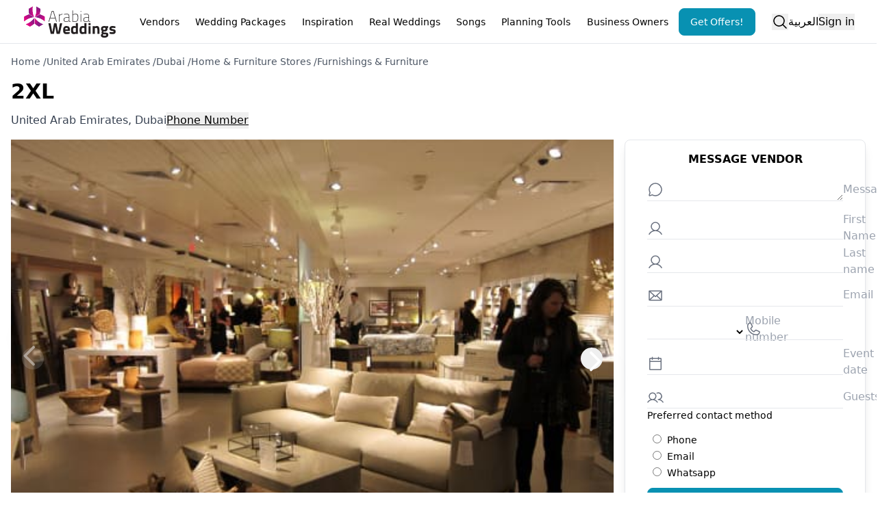

--- FILE ---
content_type: text/html; charset=utf-8
request_url: https://www.arabiaweddings.com/dubai/furnishings-furniture/2xl
body_size: 15808
content:
<!DOCTYPE html><html lang="en"><head><meta charSet="utf-8" data-next-head=""/><meta name="viewport" content="width=device-width, initial-scale=1" data-next-head=""/><link rel="preconnect" href="https://www.arabiaweddings.com/" data-next-head=""/><link rel="preconnect" href="https://imagesawe.s3.amazonaws.com" data-next-head=""/><link rel="icon" href="https://www.arabiaweddings.com/sites/default/files/favicon.ico" type="image/x-icon" data-next-head=""/><title data-next-head="">2XL | Arabia Weddings</title><meta name="robots" content="index,follow" data-next-head=""/><meta name="description" content="2XL, United Arab Emirates, Dubai" data-next-head=""/><link rel="alternate" hrefLang="en" href="https://www.arabiaweddings.com/dubai/furnishings-furniture/2xl" data-next-head=""/><link rel="alternate" hrefLang="ar" href="https://www.arabiaweddings.com/ar/dubai/furnishings-furniture/2xl" data-next-head=""/><link rel="alternate" hrefLang="x-default" href="https://www.arabiaweddings.com/dubai/furnishings-furniture/2xl" data-next-head=""/><meta name="twitter:creator" content="@arabiaweddings" data-next-head=""/><meta property="fb:app_id" content="139344822869284" data-next-head=""/><meta property="og:title" content="2XL" data-next-head=""/><meta property="og:description" content="2XL, United Arab Emirates, Dubai" data-next-head=""/><meta property="og:url" content="https://www.arabiaweddings.com/dubai/furnishings-furniture/2xl" data-next-head=""/><meta property="og:type" content="website" data-next-head=""/><meta property="og:image" content="https://www.arabiaweddings.com/sites/default/files/vendors/defaults/furnishings-and-furniture/furnishings-and-furniture4.jpg" data-next-head=""/><meta property="og:locale" content="en" data-next-head=""/><meta property="og:site_name" content="Arabia Weddings" data-next-head=""/><link rel="canonical" href="https://www.arabiaweddings.com/dubai/furnishings-furniture/2xl" data-next-head=""/><link rel="preload" href="https://www.arabiaweddings.com/sites/default/files/vendors/defaults/furnishings-and-furniture/furnishings-and-furniture4.jpg" as="image" data-next-head=""/><link rel="preload" href="/_next/static/css/169543221f5dc767.css" as="style"/><link rel="preload" href="/_next/static/css/99cbe3484699f8a4.css" as="style"/><link rel="stylesheet" href="/_next/static/css/169543221f5dc767.css" data-n-g=""/><link rel="stylesheet" href="/_next/static/css/99cbe3484699f8a4.css" data-n-p=""/><noscript data-n-css=""></noscript><script defer="" noModule="" src="/_next/static/chunks/polyfills-42372ed130431b0a.js"></script><script defer="" src="/_next/static/chunks/6055-d268e9935d323ee0.js"></script><script defer="" src="/_next/static/chunks/5527-05169c625111c9d6.js"></script><script defer="" src="/_next/static/chunks/Navbar-1194fd7df8ebca9a.js"></script><script src="/_next/static/chunks/webpack-6188ef09189b4121.js" defer=""></script><script src="/_next/static/chunks/framework-6c7847bd2f9deeed.js" defer=""></script><script src="/_next/static/chunks/main-ea109633022bd715.js" defer=""></script><script src="/_next/static/chunks/pages/_app-a4c2c7099629c053.js" defer=""></script><script src="/_next/static/chunks/774e569a-9f3261a8e514b59b.js" defer=""></script><script src="/_next/static/chunks/8805-6087cc7c406a5792.js" defer=""></script><script src="/_next/static/chunks/1051-2b78ec99138a32da.js" defer=""></script><script src="/_next/static/chunks/1160-96ade08a173de6bd.js" defer=""></script><script src="/_next/static/chunks/4800-e1e8a4c8048da00d.js" defer=""></script><script src="/_next/static/chunks/8699-5495085176b3003e.js" defer=""></script><script src="/_next/static/chunks/5493-991fc3c111fb2b94.js" defer=""></script><script src="/_next/static/chunks/6327-51d7f660450edebb.js" defer=""></script><script src="/_next/static/chunks/1770-53f3ed0055942774.js" defer=""></script><script src="/_next/static/chunks/66-f28ddd1e1850c01a.js" defer=""></script><script src="/_next/static/chunks/9887-61f84912bcf84419.js" defer=""></script><script src="/_next/static/chunks/1765-adb8020a851b813b.js" defer=""></script><script src="/_next/static/chunks/8773-3f1e63b40076dc46.js" defer=""></script><script src="/_next/static/chunks/7818-cbda49bc00e09a4a.js" defer=""></script><script src="/_next/static/chunks/676-6b2468708a971808.js" defer=""></script><script src="/_next/static/chunks/9327-78e8c1a342250973.js" defer=""></script><script src="/_next/static/chunks/pages/%5B...path%5D-fd16e3d663e8650e.js" defer=""></script><script src="/_next/static/ChOFl7fhAbMjXdQqp0Y0L/_buildManifest.js" defer=""></script><script src="/_next/static/ChOFl7fhAbMjXdQqp0Y0L/_ssgManifest.js" defer=""></script></head><body class="overflow-x-hidden bg-white text-black" dir="ltr"><link rel="preload" as="image" href="/_next/static/media/Arabia-Weddings-Logo.abf2b48c.svg"/><link rel="preload" as="image" href="https://www.arabiaweddings.com/sites/default/files/vendors/defaults/furnishings-and-furniture/furnishings-and-furniture4.jpg"/><div id="__next"> <style>
    #nprogress {
      pointer-events: none;
    }
    #nprogress .bar {
      background: #29D;
      position: fixed;
      z-index: 9999;
      top: 0;
      left: 0;
      width: 100%;
      height: 3px;
    }
    #nprogress .peg {
      display: block;
      position: absolute;
      right: 0px;
      width: 100px;
      height: 100%;
      box-shadow: 0 0 10px #29D, 0 0 5px #29D;
      opacity: 1;
      -webkit-transform: rotate(3deg) translate(0px, -4px);
      -ms-transform: rotate(3deg) translate(0px, -4px);
      transform: rotate(3deg) translate(0px, -4px);
    }
    #nprogress .spinner {
      display: block;
      position: fixed;
      z-index: 1031;
      top: 15px;
      right: 15px;
    }
    #nprogress .spinner-icon {
      width: 18px;
      height: 18px;
      box-sizing: border-box;
      border: solid 2px transparent;
      border-top-color: #29D;
      border-left-color: #29D;
      border-radius: 50%;
      -webkit-animation: nprogresss-spinner 400ms linear infinite;
      animation: nprogress-spinner 400ms linear infinite;
    }
    .nprogress-custom-parent {
      overflow: hidden;
      position: relative;
    }
    .nprogress-custom-parent #nprogress .spinner,
    .nprogress-custom-parent #nprogress .bar {
      position: absolute;
    }
    @-webkit-keyframes nprogress-spinner {
      0% {
        -webkit-transform: rotate(0deg);
      }
      100% {
        -webkit-transform: rotate(360deg);
      }
    }
    @keyframes nprogress-spinner {
      0% {
        transform: rotate(0deg);
      }
      100% {
        transform: rotate(360deg);
      }
    }
  </style><section class="Toastify" aria-live="polite" aria-atomic="false" aria-relevant="additions text" aria-label="Notifications Alt+T"></section><header class="flex h-nav justify-center border-b bg-white p-4"><div class="m-auto flex size-full max-w-7xl items-center justify-between lg:px-4"><button type="button" class="space-y-2 lg:hidden" aria-label="Burger menu" aria-expanded="false"><div class="h-0.5 w-8 bg-gray-600"></div><div class="h-0.5 w-8 bg-gray-600"></div><div class="h-0.5 w-8 bg-gray-600"></div></button><a class="flex items-center justify-center" aria-label="Home page" href="/"><span style="box-sizing:border-box;display:inline-block;overflow:hidden;width:140px;height:46px;background:none;opacity:1;border:0;margin:0;padding:0;position:relative"><img alt="Arabia weddings logo" src="/_next/static/media/Arabia-Weddings-Logo.abf2b48c.svg" decoding="async" data-nimg="fixed" style="position:absolute;top:0;left:0;bottom:0;right:0;box-sizing:border-box;padding:0;border:none;margin:auto;display:block;width:0;height:0;min-width:100%;max-width:100%;min-height:100%;max-height:100%"/></span></a><nav aria-label="Main" data-orientation="horizontal" dir="ltr" class="relative items-center hidden flex-1 px-6 lg:block"><div style="position:relative"><ul data-orientation="horizontal" class="group flex flex-1 list-none justify-between" dir="ltr"><li><button id="radix-_R_1jnl6_-trigger-vendors" data-state="closed" aria-expanded="false" aria-controls="radix-_R_1jnl6_-content-vendors" class="group h-10 text-center items-center justify-center rounded-md bg-white text-break py-2 text-sm font-medium transition-colors hover:bg-gray-100 hover:text-gray-900 focus:bg-gray-100 focus:text-gray-900 focus:outline-none disabled:pointer-events-none disabled:opacity-50 data-[active]:bg-gray-100/50 data-[state=open]:bg-gray-100/50 group relative block px-0.5 lg:px-2" data-radix-collection-item="">Vendors</button></li><li><button id="radix-_R_1jnl6_-trigger-weddingPackages" data-state="closed" aria-expanded="false" aria-controls="radix-_R_1jnl6_-content-weddingPackages" class="group h-10 text-center items-center justify-center rounded-md bg-white text-break py-2 text-sm font-medium transition-colors hover:bg-gray-100 hover:text-gray-900 focus:bg-gray-100 focus:text-gray-900 focus:outline-none disabled:pointer-events-none disabled:opacity-50 data-[active]:bg-gray-100/50 data-[state=open]:bg-gray-100/50 group relative block px-0.5 lg:px-2" data-radix-collection-item="">Wedding Packages</button></li><li><button id="radix-_R_1jnl6_-trigger-inspiration" data-state="closed" aria-expanded="false" aria-controls="radix-_R_1jnl6_-content-inspiration" class="group h-10 text-center items-center justify-center rounded-md bg-white text-break py-2 text-sm font-medium transition-colors hover:bg-gray-100 hover:text-gray-900 focus:bg-gray-100 focus:text-gray-900 focus:outline-none disabled:pointer-events-none disabled:opacity-50 data-[active]:bg-gray-100/50 data-[state=open]:bg-gray-100/50 group relative block px-0.5 lg:px-2" data-radix-collection-item="">Inspiration</button></li><li><button id="radix-_R_1jnl6_-trigger-realWeddings" data-state="closed" aria-expanded="false" aria-controls="radix-_R_1jnl6_-content-realWeddings" class="group h-10 text-center items-center justify-center rounded-md bg-white text-break py-2 text-sm font-medium transition-colors hover:bg-gray-100 hover:text-gray-900 focus:bg-gray-100 focus:text-gray-900 focus:outline-none disabled:pointer-events-none disabled:opacity-50 data-[active]:bg-gray-100/50 data-[state=open]:bg-gray-100/50 group relative block px-0.5 lg:px-2" data-radix-collection-item="">Real Weddings</button></li><li><button id="radix-_R_1jnl6_-trigger-songs" data-state="closed" aria-expanded="false" aria-controls="radix-_R_1jnl6_-content-songs" class="group h-10 text-center items-center justify-center rounded-md bg-white text-break py-2 text-sm font-medium transition-colors hover:bg-gray-100 hover:text-gray-900 focus:bg-gray-100 focus:text-gray-900 focus:outline-none disabled:pointer-events-none disabled:opacity-50 data-[active]:bg-gray-100/50 data-[state=open]:bg-gray-100/50 group relative block px-0.5 lg:px-2" data-radix-collection-item="">Songs</button></li><li><button id="radix-_R_1jnl6_-trigger-Planning Tools" data-state="closed" aria-expanded="false" aria-controls="radix-_R_1jnl6_-content-Planning Tools" class="group h-10 text-center items-center justify-center rounded-md bg-white text-break py-2 text-sm font-medium transition-colors hover:bg-gray-100 hover:text-gray-900 focus:bg-gray-100 focus:text-gray-900 focus:outline-none disabled:pointer-events-none disabled:opacity-50 data-[active]:bg-gray-100/50 data-[state=open]:bg-gray-100/50 group relative block px-0.5 lg:px-2" data-radix-collection-item="">Planning Tools</button></li><li><button id="radix-_R_1jnl6_-trigger-Business Owners" data-state="closed" aria-expanded="false" aria-controls="radix-_R_1jnl6_-content-Business Owners" class="group h-10 text-center items-center justify-center rounded-md bg-white text-break py-2 text-sm font-medium transition-colors hover:bg-gray-100 hover:text-gray-900 focus:bg-gray-100 focus:text-gray-900 focus:outline-none disabled:pointer-events-none disabled:opacity-50 data-[active]:bg-gray-100/50 data-[state=open]:bg-gray-100/50 group relative block px-0.5 lg:px-2" data-radix-collection-item="">Business Owners</button></li><a class="h-auto rounded-lg capitalize transition-all disabled:cursor-not-allowed px-4 py-2 border border-cyan-600 bg-cyan-600 text-white hover:bg-cyan-700 focus:bg-cyan-700 active:bg-cyan-700 flex items-center justify-center text-nowrap text-sm" target="_parent" rel="noopener noreferrer" href="/get/offers?ref=nav">Get Offers!</a></ul></div><div class="absolute left-0 top-12 z-[99999] flex min-w-full justify-center"></div></nav><div class="flex h-full items-center justify-center gap-4 md:relative"><button type="button" aria-label="Open search"><svg xmlns="http://www.w3.org/2000/svg" width="1em" height="1em" fill="currentColor" viewBox="0 0 256 256" class="size-6"><path d="M229.66,218.34l-50.07-50.06a88.11,88.11,0,1,0-11.31,11.31l50.06,50.07a8,8,0,0,0,11.32-11.32ZM40,112a72,72,0,1,1,72,72A72.08,72.08,0,0,1,40,112Z"></path></svg></button><a class="hidden lg:block" title="2  اكس ال  للمفروشات" href="/ar/dubai/furnishings-furniture/2xl">العربية</a><button type="button" class="whitespace-nowrap">Sign in</button></div></div></header><main><article class="gap-x-8"><div class="max-w-7xl mx-auto my-4 flex w-full items-center justify-between px-4"><div class=" package_sectionBreadcrumbs__Qzaye "><button type="button" aria-label="Open/Close breadcrumbs" aria-expanded="false" class="text-left text-sm text-gray-700 lg:hidden">Home<!-- --> <!-- -->/<!-- --> ...<!-- --> <!-- -->/<!-- --> <!-- -->Furnishings &amp; Furniture<!-- --> </button><nav aria-label="breadcrumbs" class="hidden lg:hidden text-sm text-gray-700"><ol class="flex flex-col flex-wrap gap-2"><li class="MobileBreadcrumbs_indentedCrumb__M0dA_ capitalize"><a target="_parent" href="/">Home</a> <span class="cursor-default"></span></li><li class="MobileBreadcrumbs_indentedCrumb__M0dA_ capitalize"><a target="_parent" href="/united-arab-emirates">United Arab Emirates</a> <span class="cursor-default"></span></li><li class="MobileBreadcrumbs_indentedCrumb__M0dA_ capitalize"><a target="_parent" href="/dubai">Dubai</a> <span class="cursor-default"></span></li><li class="MobileBreadcrumbs_indentedCrumb__M0dA_ capitalize"><a target="_parent" href="/dubai/home-furniture-stores">Home &amp; Furniture Stores</a> <span class="cursor-default"></span></li><li class="MobileBreadcrumbs_indentedCrumb__M0dA_ capitalize"><a target="_parent" href="/dubai/furnishings-furniture">Furnishings &amp; Furniture</a> </li></ol></nav><nav aria-label="breadcrumbs" class="hidden lg:block"><ol class="flex flex-wrap gap-2"><li class="text-sm capitalize text-gray-600"><a target="_parent" href="/">Home</a> <span class="cursor-default">/</span></li><li class="text-sm capitalize text-gray-600"><a target="_parent" href="/united-arab-emirates">United Arab Emirates</a> <span class="cursor-default">/</span></li><li class="text-sm capitalize text-gray-600"><a target="_parent" href="/dubai">Dubai</a> <span class="cursor-default">/</span></li><li class="text-sm capitalize text-gray-600"><a target="_parent" href="/dubai/home-furniture-stores">Home &amp; Furniture Stores</a> <span class="cursor-default">/</span></li><li class="text-sm capitalize text-gray-600"><a target="_parent" href="/dubai/furnishings-furniture">Furnishings &amp; Furniture</a> </li></ol></nav></div><div class="relative"><button class="md:hidden" id="headlessui-menu-button-_R_f57nl6_" type="button" aria-haspopup="menu" aria-expanded="false" data-headlessui-state=""><svg xmlns="http://www.w3.org/2000/svg" width="1em" height="1em" fill="currentColor" viewBox="0 0 256 256" class="size-6"><path d="M140,128a12,12,0,1,1-12-12A12,12,0,0,1,140,128ZM128,72a12,12,0,1,0-12-12A12,12,0,0,0,128,72Zm0,112a12,12,0,1,0,12,12A12,12,0,0,0,128,184Z"></path></svg></button></div></div><header class="package_sectionHeader__MGNU0 w-full px-4 max-w-7xl mx-auto"><h1 class="my-3 flex items-center gap-2 text-2xl font-bold lg:text-3xl">2XL</h1><div class="my-3 flex w-full flex-wrap items-center gap-4"><span class="capitalize text-gray-700">United Arab Emirates, Dubai</span><button type="button" class="underline hover:text-cyan-700 transition-all min-w-fit hidden lg:block">Phone Number</button><span hidden="" style="position:fixed;top:1px;left:1px;width:1px;height:0;padding:0;margin:-1px;overflow:hidden;clip:rect(0, 0, 0, 0);white-space:nowrap;border-width:0;display:none"></span><span hidden="" style="position:fixed;top:1px;left:1px;width:1px;height:0;padding:0;margin:-1px;overflow:hidden;clip:rect(0, 0, 0, 0);white-space:nowrap;border-width:0;display:none"></span></div></header><div class="package_section__uyB0n max-w-7xl mx-auto lg:mt-4"><section class="package_sectionGallery__DIipN relative h-80 md:h-[30rem] xl:h-[40rem]"><div class="absolute right-3 z-10 my-3 flex items-center gap-4"></div><div class="relative" role="region" aria-roledescription="carousel"><div class="h-full overflow-hidden"><div class="flex h-full"><div role="group" aria-roledescription="slide" class="min-w-0 shrink-0 grow-0 basis-full relative h-80 w-full md:h-[30rem] xl:h-[40rem]"><img alt="" decoding="async" data-nimg="fill" class="object-cover" style="position:absolute;height:100%;width:100%;left:0;top:0;right:0;bottom:0;color:transparent" src="https://www.arabiaweddings.com/sites/default/files/vendors/defaults/furnishings-and-furniture/furnishings-and-furniture4.jpg"/></div></div></div><button class="absolute top-1/2 size-8 -translate-y-1/2 rounded-full right-4 cursor-pointer hidden md:block"><svg xmlns="http://www.w3.org/2000/svg" width="1em" height="1em" fill="currentColor" viewBox="0 0 256 256" class="size-10 fill-white shadow-2xl"><path d="M184.49,136.49l-80,80a12,12,0,0,1-17-17L159,128,87.51,56.49a12,12,0,1,1,17-17l80,80A12,12,0,0,1,184.49,136.49Z"></path></svg><span class="sr-only">Next Slide</span></button><button disabled="" class="absolute top-1/2 size-8 -translate-y-1/2 rotate-180 rounded-full left-4 cursor-default opacity-50 hidden md:block"><svg xmlns="http://www.w3.org/2000/svg" width="1em" height="1em" fill="currentColor" viewBox="0 0 256 256" class="size-10 fill-white shadow-2xl"><path d="M184.49,136.49l-80,80a12,12,0,0,1-17-17L159,128,87.51,56.49a12,12,0,1,1,17-17l80,80A12,12,0,0,1,184.49,136.49Z"></path></svg><span class="sr-only">Prev Slide</span></button><span class="cursor-default rounded px-2 py-1 text-xs uppercase text-white absolute bottom-4 bg-gray-800/80 ltr:right-4 rtl:left-4">0<!-- --> / <!-- -->0</span></div></section><div class="package_sectionContent__VwHea relative"><div class="my-5 flex gap-4 text-sm text-gray-600 px-4 lg:px-0"></div><div class="prose px-4 lg:px-0"><h4 class="font-semibold">Categories</h4><ul><li>Furnishings &amp; Furniture</li><li>Home Accessories</li><li>Kitchens</li><li>Tableware</li></ul></div><section class="px-4 lg:px-0"></section><hr class="my-4"/><section class="my-8 px-4 lg:px-0"><h3 id="inclusions" class="my-3 text-lg font-semibold capitalize scroll-mt-16">Share this page</h3><div class="mx-auto grid grid-cols-4 xs:grid-cols-8 lg:w-full"><a target="_blank" rel="noreferrer" class="m-1 inline-block flex-1" aria-label="Facebook share button" href="https://facebook.com/sharer/sharer.php?u="><div aria-hidden="true" class="bg-[#3b5998] flex h-10 w-full items-center justify-center rounded-md px-2 hover:opacity-80"><svg class="m-auto size-5 align-bottom text-white" aria-hidden="true" focusable="false" xmlns="http://www.w3.org/2000/svg" viewBox="0 0 512 512"><path fill="currentColor" d="M504 256C504 119 393 8 256 8S8 119 8 256c0 123.78 90.69 226.38 209.25 245V327.69h-63V256h63v-54.64c0-62.15 37-96.48 93.67-96.48 27.14 0 55.52 4.84 55.52 4.84v61h-31.28c-30.8 0-40.41 19.12-40.41 38.73V256h68.78l-11 71.69h-57.78V501C413.31 482.38 504 379.78 504 256z"></path></svg></div></a><a target="_blank" rel="noreferrer" class="m-1 inline-block flex-1" aria-label="Twitter share button" href="https://twitter.com/intent/tweet/?text=&amp;url="><div aria-hidden="true" class="bg-black flex h-10 w-full items-center justify-center rounded-md px-2 hover:opacity-80"><svg class="m-auto size-5 align-bottom text-white" aria-hidden="true" focusable="false" xmlns="http://www.w3.org/2000/svg" viewBox="0 0 300 300"><path fill="currentColor" d="M178.57 127.15 290.27 0h-26.46l-97.03 110.38L89.34 0H0l117.13 166.93L0 300.25h26.46l102.4-116.59 81.8 116.59h89.34M36.01 19.54H76.66l187.13 262.13h-40.66"></path></svg></div></a><a target="_blank" rel="noreferrer" class="m-1 inline-block flex-1" aria-label="Email share button" href="mailto:?subject=&amp;body="><div aria-hidden="true" class="bg-[#777777] flex h-10 w-full items-center justify-center rounded-md px-2 hover:opacity-80"><svg class="m-auto size-5 align-bottom text-white" aria-hidden="true" focusable="false" xmlns="http://www.w3.org/2000/svg" viewBox="0 0 24 24"><path fill="currentColor" d="M22 4H2C.9 4 0 4.9 0 6v12c0 1.1.9 2 2 2h20c1.1 0 2-.9 2-2V6c0-1.1-.9-2-2-2zM7.25 14.43l-3.5 2c-.08.05-.17.07-.25.07-.17 0-.34-.1-.43-.25-.14-.24-.06-.55.18-.68l3.5-2c.24-.14.55-.06.68.18.14.24.06.55-.18.68zm4.75.07c-.1 0-.2-.03-.27-.08l-8.5-5.5c-.23-.15-.3-.46-.15-.7.15-.22.46-.3.7-.14L12 13.4l8.23-5.32c.23-.15.54-.08.7.15.14.23.07.54-.16.7l-8.5 5.5c-.08.04-.17.07-.27.07zm8.93 1.75c-.1.16-.26.25-.43.25-.08 0-.17-.02-.25-.07l-3.5-2c-.24-.13-.32-.44-.18-.68s.44-.32.68-.18l3.5 2c.24.13.32.44.18.68z"></path></svg></div></a><a target="_blank" rel="noreferrer" class="m-1 inline-block flex-1" aria-label="Pinterest share button" href="https://pinterest.com/pin/create/button/?description=&amp;url="><div aria-hidden="true" class="bg-[#bd081c] flex h-10 w-full items-center justify-center rounded-md px-2 hover:opacity-80"><svg class="m-auto size-5 align-bottom text-white" aria-hidden="true" focusable="false" xmlns="http://www.w3.org/2000/svg" viewBox="0 0 496 512"><path fill="currentColor" d="M496 256c0 137-111 248-248 248-25.6 0-50.2-3.9-73.4-11.1 10.1-16.5 25.2-43.5 30.8-65 3-11.6 15.4-59 15.4-59 8.1 15.4 31.7 28.5 56.8 28.5 74.8 0 128.7-68.8 128.7-154.3 0-81.9-66.9-143.2-152.9-143.2-107 0-163.9 71.8-163.9 150.1 0 36.4 19.4 81.7 50.3 96.1 4.7 2.2 7.2 1.2 8.3-3.3.8-3.4 5-20.3 6.9-28.1.6-2.5.3-4.7-1.7-7.1-10.1-12.5-18.3-35.3-18.3-56.6 0-54.7 41.4-107.6 112-107.6 60.9 0 103.6 41.5 103.6 100.9 0 67.1-33.9 113.6-78 113.6-24.3 0-42.6-20.1-36.7-44.8 7-29.5 20.5-61.3 20.5-82.6 0-19-10.2-34.9-31.4-34.9-24.9 0-44.9 25.7-44.9 60.2 0 22 7.4 36.8 7.4 36.8s-24.5 103.8-29 123.2c-5 21.4-3 51.6-.9 71.2C65.4 450.9 0 361.1 0 256 0 119 111 8 248 8s248 111 248 248z"></path></svg></div></a><a target="_blank" rel="noreferrer" class="m-1 inline-block flex-1" aria-label="Linkedin share button" href="https://www.linkedin.com/shareArticle?mini=true&amp;amp&amp;url=&amp;title=&amp;source="><div aria-hidden="true" class="bg-[#0077b5] flex h-10 w-full items-center justify-center rounded-md px-2 hover:opacity-80"><svg class="m-auto size-5 align-bottom text-white" aria-hidden="true" focusable="false" xmlns="http://www.w3.org/2000/svg" viewBox="0 0 448 512"><path fill="currentColor" d="M416 32H31.9C14.3 32 0 46.5 0 64.3v383.4C0 465.5 14.3 480 31.9 480H416c17.6 0 32-14.5 32-32.3V64.3c0-17.8-14.4-32.3-32-32.3zM135.4 416H69V202.2h66.5V416zm-33.2-243c-21.3 0-38.5-17.3-38.5-38.5S80.9 96 102.2 96c21.2 0 38.5 17.3 38.5 38.5 0 21.3-17.2 38.5-38.5 38.5zm282.1 243h-66.4V312c0-24.8-.5-56.7-34.5-56.7-34.6 0-39.9 27-39.9 54.9V416h-66.4V202.2h63.7v29.2h.9c8.9-16.8 30.6-34.5 62.9-34.5 67.2 0 79.7 44.3 79.7 101.9V416z"></path></svg></div></a><a target="_blank" rel="noreferrer" class="m-1 inline-block flex-1" aria-label="Whatsapp share button" href="whatsapp://send?text=%20"><div aria-hidden="true" class="bg-[#25D366] flex h-10 w-full items-center justify-center rounded-md px-2 hover:opacity-80"><svg class="m-auto size-5 align-bottom text-white" aria-hidden="true" focusable="false" xmlns="http://www.w3.org/2000/svg" viewBox="0 0 24 24"><path fill="currentColor" d="M20.1 3.9C17.9 1.7 15 .5 12 .5 5.8.5.7 5.6.7 11.9c0 2 .5 3.9 1.5 5.6L.6 23.4l6-1.6c1.6.9 3.5 1.3 5.4 1.3 6.3 0 11.4-5.1 11.4-11.4-.1-2.8-1.2-5.7-3.3-7.8zM12 21.4c-1.7 0-3.3-.5-4.8-1.3l-.4-.2-3.5 1 1-3.4L4 17c-1-1.5-1.4-3.2-1.4-5.1 0-5.2 4.2-9.4 9.4-9.4 2.5 0 4.9 1 6.7 2.8 1.8 1.8 2.8 4.2 2.8 6.7-.1 5.2-4.3 9.4-9.5 9.4zm5.1-7.1c-.3-.1-1.7-.9-1.9-1-.3-.1-.5-.1-.7.1-.2.3-.8 1-.9 1.1-.2.2-.3.2-.6.1s-1.2-.5-2.3-1.4c-.9-.8-1.4-1.7-1.6-2-.2-.3 0-.5.1-.6s.3-.3.4-.5c.2-.1.3-.3.4-.5.1-.2 0-.4 0-.5C10 9 9.3 7.6 9 7c-.1-.4-.4-.3-.5-.3h-.6s-.4.1-.7.3c-.3.3-1 1-1 2.4s1 2.8 1.1 3c.1.2 2 3.1 4.9 4.3.7.3 1.2.5 1.6.6.7.2 1.3.2 1.8.1.6-.1 1.7-.7 1.9-1.3.2-.7.2-1.2.2-1.3-.1-.3-.3-.4-.6-.5z"></path></svg></div></a><a target="_blank" rel="noreferrer" class="m-1 inline-block flex-1" aria-label="Buffer share button" href="https://publish.buffer.com/compose?text=&amp;url="><div aria-hidden="true" class="bg-[#323b43] flex h-10 w-full items-center justify-center rounded-md px-2 hover:opacity-80"><svg class="m-auto size-5 align-bottom text-white" aria-hidden="true" focusable="false" xmlns="http://www.w3.org/2000/svg" viewBox="0 0 32 36"><path d="M.07 8.244L15.487.258 31.07 8.244l-15.583 8.014L.07 8.244zm4.9 7.014l10.517 5.172 10.629-5.172 4.954 2.414-15.583 7.586L.07 17.672l4.9-2.414zm0 9l10.517 5.704 10.629-5.704 4.954 2.648-15.583 8.352L.07 26.906l4.9-2.648z" fill="currentcolor"></path></svg></div></a><a target="_blank" rel="noreferrer" class="m-1 inline-block flex-1" aria-label="Tumblr share button" href="https://www.tumblr.com/share?t=&amp;u=&amp;v=3"><div aria-hidden="true" class="bg-[#35465c] flex h-10 w-full items-center justify-center rounded-md px-2 hover:opacity-80"><svg class="m-auto size-5 align-bottom text-white" aria-hidden="true" focusable="false" xmlns="http://www.w3.org/2000/svg" viewBox="0 0 260 260"><path fill="currentcolor" d="M210.857,197.545c-1.616-0.872-3.584-0.787-5.119,0.223c-11.62,7.638-23.4,11.511-35.016,11.511  c-6.242,0-11.605-1.394-16.416-4.275c-3.27-1.936-6.308-5.321-7.397-8.263c-1.057-2.797-1.045-10.327-1.029-20.748l0.005-63.543  h52.795c2.762,0,5-2.239,5-5V62.802c0-2.761-2.238-5-5-5h-52.795V5c0-2.761-2.238-5-5-5h-35.566c-2.528,0-4.658,1.887-4.964,4.397  c-1.486,12.229-4.258,22.383-8.247,30.196c-3.89,7.7-9.153,14.401-15.651,19.925c-5.206,4.44-14.118,8.736-26.49,12.769  c-2.058,0.671-3.45,2.589-3.45,4.754v35.41c0,2.761,2.238,5,5,5h28.953v82.666c0,12.181,1.292,21.347,3.952,28.026  c2.71,6.785,7.521,13.174,14.303,18.993c6.671,5.716,14.79,10.187,24.158,13.298c9.082,2.962,16.315,4.567,28.511,4.567  c10.31,0,20.137-1.069,29.213-3.179c8.921-2.082,19.017-5.761,30.008-10.934c1.753-0.825,2.871-2.587,2.871-4.524v-39.417  C213.484,200.108,212.476,198.418,210.857,197.545z"></path></svg></div></a></div></section><div class="w-full my-16"><ins class="adsbygoogle" style="display:block" data-ad-client="ca-pub-3253514827446364" data-ad-slot="7746448216" data-ad-format="auto" data-full-width-responsive="true"></ins></div><div class="sticky bottom-0 flex w-full items-center justify-center gap-4 bg-white py-3 shadow-[0px_-1px_20px_lightgray] lg:hidden"><button type="button" class="h-auto rounded-lg capitalize transition-all disabled:cursor-not-allowed border border-cyan-600 text-cyan-600 hover:bg-cyan-50 hover:text-cyan-700 focus:bg-cyan-50 focus:text-cyan-700 active:bg-cyan-50 active:text-cyan-700 px-4 py-3" aria-label="Phone Number"><svg xmlns="http://www.w3.org/2000/svg" width="1em" height="1em" fill="currentColor" viewBox="0 0 256 256" class="size-5"><path d="M222.37,158.46l-47.11-21.11-.13-.06a16,16,0,0,0-15.17,1.4,8.12,8.12,0,0,0-.75.56L134.87,160c-15.42-7.49-31.34-23.29-38.83-38.51l20.78-24.71c.2-.25.39-.5.57-.77a16,16,0,0,0,1.32-15.06l0-.12L97.54,33.64a16,16,0,0,0-16.62-9.52A56.26,56.26,0,0,0,32,80c0,79.4,64.6,144,144,144a56.26,56.26,0,0,0,55.88-48.92A16,16,0,0,0,222.37,158.46ZM176,208A128.14,128.14,0,0,1,48,80,40.2,40.2,0,0,1,82.87,40a.61.61,0,0,0,0,.12l21,47L83.2,111.86a6.13,6.13,0,0,0-.57.77,16,16,0,0,0-1,15.7c9.06,18.53,27.73,37.06,46.46,46.11a16,16,0,0,0,15.75-1.14,8.44,8.44,0,0,0,.74-.56L168.89,152l47,21.05h0s.08,0,.11,0A40.21,40.21,0,0,1,176,208Z"></path></svg></button><button type="button" class="h-auto rounded-lg capitalize transition-all disabled:cursor-not-allowed border border-cyan-600 bg-cyan-600 text-white hover:bg-cyan-700 focus:bg-cyan-700 active:bg-cyan-700 py-3 xs:px-20 px-5 font-semibold">Message Vendor</button><span hidden="" style="position:fixed;top:1px;left:1px;width:1px;height:0;padding:0;margin:-1px;overflow:hidden;clip:rect(0, 0, 0, 0);white-space:nowrap;border-width:0;display:none"></span><span hidden="" style="position:fixed;top:1px;left:1px;width:1px;height:0;padding:0;margin:-1px;overflow:hidden;clip:rect(0, 0, 0, 0);white-space:nowrap;border-width:0;display:none"></span></div></div><aside class="package_sectionAside__8XYZ9 hidden lg:block"><div class="flex flex-col gap-8 top-6 package_stickyForm__AVz8c"><div class="border flex flex-col items-center rounded-lg bg-white p-4 shadow-lg"><strong class="cursor-default font-semibold uppercase ">Message Vendor</strong><form id="form-package" class="flex w-full flex-col items-center gap-3 px-4"><div class="w-full  relative pt-6"><textarea dir="auto" rows="1" aria-label="Message" class="w-full bg-transparent transition-all Input_input__cDdvD  ltr:pr-5 rtl:pl-5" icon="[object Object]" autoComplete="off" id="6" required="" name="message"></textarea><label for="name" class="Input_label__4gD6Y">Message</label><svg xmlns="http://www.w3.org/2000/svg" width="1em" height="1em" fill="currentColor" viewBox="0 0 256 256" class="absolute bottom-3 size-6 text-gray-500 ltr:right-0 rtl:left-0"><path d="M128,24A104,104,0,0,0,36.18,176.88L24.83,210.93a16,16,0,0,0,20.24,20.24l34.05-11.35A104,104,0,1,0,128,24Zm0,192a87.87,87.87,0,0,1-44.06-11.81,8,8,0,0,0-6.54-.67L40,216,52.47,178.6a8,8,0,0,0-.66-6.54A88,88,0,1,1,128,216Z"></path></svg></div><div class="w-full  relative pt-6"><input dir="auto" aria-label="First Name" class="w-full bg-transparent rtl:text-right Input_input__cDdvD  ltr:pr-5 rtl:pl-5" icon="[object Object]" id="1" autoComplete="first name" required="" name="firstName"/><label for="name" class="Input_label__4gD6Y">First Name</label><svg xmlns="http://www.w3.org/2000/svg" width="1em" height="1em" fill="currentColor" viewBox="0 0 256 256" class="absolute bottom-1 size-6 text-gray-500 ltr:right-0 rtl:left-0"><path d="M230.92,212c-15.23-26.33-38.7-45.21-66.09-54.16a72,72,0,1,0-73.66,0C63.78,166.78,40.31,185.66,25.08,212a8,8,0,1,0,13.85,8c18.84-32.56,52.14-52,89.07-52s70.23,19.44,89.07,52a8,8,0,1,0,13.85-8ZM72,96a56,56,0,1,1,56,56A56.06,56.06,0,0,1,72,96Z"></path></svg></div><div class="w-full  relative pt-6"><input dir="auto" aria-label="Last name" class="w-full bg-transparent rtl:text-right Input_input__cDdvD  ltr:pr-5 rtl:pl-5" icon="[object Object]" id="5" autoComplete="last name" required="" name="lastName"/><label for="name" class="Input_label__4gD6Y">Last name</label><svg xmlns="http://www.w3.org/2000/svg" width="1em" height="1em" fill="currentColor" viewBox="0 0 256 256" class="absolute bottom-1 size-6 text-gray-500 ltr:right-0 rtl:left-0"><path d="M230.92,212c-15.23-26.33-38.7-45.21-66.09-54.16a72,72,0,1,0-73.66,0C63.78,166.78,40.31,185.66,25.08,212a8,8,0,1,0,13.85,8c18.84-32.56,52.14-52,89.07-52s70.23,19.44,89.07,52a8,8,0,1,0,13.85-8ZM72,96a56,56,0,1,1,56,56A56.06,56.06,0,0,1,72,96Z"></path></svg></div><div class="w-full  relative pt-6"><input dir="auto" aria-label="Email" class="w-full bg-transparent rtl:text-right Input_input__cDdvD  ltr:pr-5 rtl:pl-5" icon="[object Object]" id="2" type="mail" required="" name="email"/><label for="name" class="Input_label__4gD6Y">Email</label><svg xmlns="http://www.w3.org/2000/svg" width="1em" height="1em" fill="currentColor" viewBox="0 0 256 256" class="absolute bottom-1 size-6 text-gray-500 ltr:right-0 rtl:left-0"><path d="M224,48H32a8,8,0,0,0-8,8V192a16,16,0,0,0,16,16H216a16,16,0,0,0,16-16V56A8,8,0,0,0,224,48Zm-96,85.15L52.57,64H203.43ZM98.71,128,40,181.81V74.19Zm11.84,10.85,12,11.05a8,8,0,0,0,10.82,0l12-11.05,58,53.15H52.57ZM157.29,128,216,74.18V181.82Z"></path></svg></div><div class="w-full  flex items-end gap-2"><div class="relative w-1/2 flex-1 pt-6"><select autoComplete="tel-country-code" class="w-full bg-transparent Input_input__cDdvD " required="" aria-label="Country code" name="areaCode"></select><label class="Input_label__4gD6Y">Mobile number</label></div><div class="flex-1 relative pt-6"><input dir="auto" aria-label="Mobile number" class="w-full bg-transparent rtl:text-right Input_input__cDdvD  ltr:pr-5 rtl:pl-5" id="3" type="tel" required="" minLength="6" autoComplete="tel-national" title="You can only use numbers for phone number." icon="[object Object]" name="phoneNumber"/><svg xmlns="http://www.w3.org/2000/svg" width="1em" height="1em" fill="currentColor" viewBox="0 0 256 256" class="absolute bottom-1 size-6 text-gray-500 ltr:right-0 rtl:left-0"><path d="M222.37,158.46l-47.11-21.11-.13-.06a16,16,0,0,0-15.17,1.4,8.12,8.12,0,0,0-.75.56L134.87,160c-15.42-7.49-31.34-23.29-38.83-38.51l20.78-24.71c.2-.25.39-.5.57-.77a16,16,0,0,0,1.32-15.06l0-.12L97.54,33.64a16,16,0,0,0-16.62-9.52A56.26,56.26,0,0,0,32,80c0,79.4,64.6,144,144,144a56.26,56.26,0,0,0,55.88-48.92A16,16,0,0,0,222.37,158.46ZM176,208A128.14,128.14,0,0,1,48,80,40.2,40.2,0,0,1,82.87,40a.61.61,0,0,0,0,.12l21,47L83.2,111.86a6.13,6.13,0,0,0-.57.77,16,16,0,0,0-1,15.7c9.06,18.53,27.73,37.06,46.46,46.11a16,16,0,0,0,15.75-1.14,8.44,8.44,0,0,0,.74-.56L168.89,152l47,21.05h0s.08,0,.11,0A40.21,40.21,0,0,1,176,208Z"></path></svg></div></div><div class="w-full  relative pt-6"><input dir="auto" aria-label="Event date" class="w-full bg-transparent rtl:text-right Input_input__cDdvD  ltr:pr-5 rtl:pl-5" min="2026-02-02" id="4" type="date" required="" icon="[object Object]" name="date"/><label for="name" class="Input_label__4gD6Y">Event date</label><svg xmlns="http://www.w3.org/2000/svg" width="1em" height="1em" fill="currentColor" viewBox="0 0 256 256" class="absolute bottom-1 size-6 text-gray-500 ltr:right-0 rtl:left-0"><path d="M208,32H184V24a8,8,0,0,0-16,0v8H88V24a8,8,0,0,0-16,0v8H48A16,16,0,0,0,32,48V208a16,16,0,0,0,16,16H208a16,16,0,0,0,16-16V48A16,16,0,0,0,208,32ZM72,48v8a8,8,0,0,0,16,0V48h80v8a8,8,0,0,0,16,0V48h24V80H48V48ZM208,208H48V96H208V208Z"></path></svg></div><div class="w-full  relative pt-6"><input dir="auto" aria-label="Guests" class="w-full bg-transparent rtl:text-right Input_input__cDdvD  ltr:pr-5 rtl:pl-5" type="number" id="10" autoComplete="off" icon="[object Object]" name="guests"/><label for="name" class="Input_label__4gD6Y">Guests</label><svg xmlns="http://www.w3.org/2000/svg" width="1em" height="1em" fill="currentColor" viewBox="0 0 256 256" class="absolute bottom-1 size-6 text-gray-500 ltr:right-0 rtl:left-0"><path d="M117.25,157.92a60,60,0,1,0-66.5,0A95.83,95.83,0,0,0,3.53,195.63a8,8,0,1,0,13.4,8.74,80,80,0,0,1,134.14,0,8,8,0,0,0,13.4-8.74A95.83,95.83,0,0,0,117.25,157.92ZM40,108a44,44,0,1,1,44,44A44.05,44.05,0,0,1,40,108Zm210.14,98.7a8,8,0,0,1-11.07-2.33A79.83,79.83,0,0,0,172,168a8,8,0,0,1,0-16,44,44,0,1,0-16.34-84.87,8,8,0,1,1-5.94-14.85,60,60,0,0,1,55.53,105.64,95.83,95.83,0,0,1,47.22,37.71A8,8,0,0,1,250.14,206.7Z"></path></svg></div><fieldset class="w-full flex flex-wrap text-sm"><legend class="mb-3">Preferred contact method</legend><div class="my-1 ml-1 mr-2 rtl:ml-2 rtl:mr-1"><label><input id="7" required="" class="ml-1 mr-2 rtl:ml-2 rtl:mr-1" type="radio" aria-label="Preferred contact method: Phone" name="preferredContact" value="Phone"/>Phone</label></div><div class="my-1 ml-1 mr-2 rtl:ml-2 rtl:mr-1"><label><input id="7" required="" class="ml-1 mr-2 rtl:ml-2 rtl:mr-1" type="radio" aria-label="Preferred contact method: Email" name="preferredContact" value="Email"/>Email</label></div><div class="my-1 ml-1 mr-2 rtl:ml-2 rtl:mr-1"><label><input id="7" required="" class="ml-1 mr-2 rtl:ml-2 rtl:mr-1" type="radio" aria-label="Preferred contact method: Whatsapp" name="preferredContact" value="Whatsapp"/>Whatsapp</label></div></fieldset><button type="submit" class="h-auto rounded-lg capitalize transition-all disabled:cursor-not-allowed px-4 border border-cyan-600 bg-cyan-600 text-white hover:bg-cyan-700 focus:bg-cyan-700 active:bg-cyan-700 mt-2 w-full py-3">Send</button><span hidden="" style="position:fixed;top:1px;left:1px;width:1px;height:0;padding:0;margin:-1px;overflow:hidden;clip:rect(0, 0, 0, 0);white-space:nowrap;border-width:0;display:none"></span><p class="text-xs"></p></form></div><a class="h-auto rounded-lg capitalize transition-all disabled:cursor-not-allowed border border-cyan-600 text-cyan-600 hover:bg-cyan-50 hover:text-cyan-700 focus:bg-cyan-50 focus:text-cyan-700 active:bg-cyan-50 active:text-cyan-700 p-3 text-center font-semibold" href="/add/review?cid=603757&amp;destination=/dubai/furnishings-furniture/2xl">Write review</a></div></aside></div></article></main><footer class="mt-8 w-full border-t bg-white py-8"><div class="mx-auto flex h-full w-11/12 flex-col items-center justify-center gap-5 xl:flex-row xl:gap-10"><div class="flex h-full flex-wrap items-center justify-center gap-2 pe-10 md:flex-row md:gap-0 xl:border-e"><a href="/about-us" class="px-2 text-sm text-gray-600 transition-colors hover:text-gray-500">About Us</a><a href="/privacy" class="px-2 text-sm text-gray-600 transition-colors hover:text-gray-500">Privacy Policy</a><a href="/terms" class="px-2 text-sm text-gray-600 transition-colors hover:text-gray-500">Terms of Use</a><a href="/contact-us" class="px-2 text-sm text-gray-600 transition-colors hover:text-gray-500">Contact Us</a><a href="/pro" class="px-2 text-sm text-gray-600 transition-colors hover:text-gray-500">Are you a vendor?</a><button type="button" class="px-2 text-sm text-gray-600 transition-colors hover:text-gray-500">Join Our Newsletter</button><span hidden="" style="position:fixed;top:1px;left:1px;width:1px;height:0;padding:0;margin:-1px;overflow:hidden;clip:rect(0, 0, 0, 0);white-space:nowrap;border-width:0;display:none"></span></div><div class="flex h-full flex-wrap items-center justify-center gap-5 xl:justify-start"><hr class="my-5 block w-full px-10 xl:hidden"/><a target="_blank" aria-label="Facebook" href="https://www.facebook.com/arabiaweddings" rel="noreferrer"><svg class="size-6 text-xl text-gray-700 transition-colors hover:text-gray-500" aria-hidden="true" focusable="false" xmlns="http://www.w3.org/2000/svg" viewBox="0 0 512 512"><path fill="currentColor" d="M504 256C504 119 393 8 256 8S8 119 8 256c0 123.78 90.69 226.38 209.25 245V327.69h-63V256h63v-54.64c0-62.15 37-96.48 93.67-96.48 27.14 0 55.52 4.84 55.52 4.84v61h-31.28c-30.8 0-40.41 19.12-40.41 38.73V256h68.78l-11 71.69h-57.78V501C413.31 482.38 504 379.78 504 256z"></path></svg></a><a target="_blank" aria-label="Twitter" href="https://twitter.com/arabiaweddings" rel="noreferrer"><svg class="size-6 text-xl text-gray-700 transition-colors hover:text-gray-500" aria-hidden="true" focusable="false" xmlns="http://www.w3.org/2000/svg" viewBox="0 0 300 300"><path fill="currentColor" d="M178.57 127.15 290.27 0h-26.46l-97.03 110.38L89.34 0H0l117.13 166.93L0 300.25h26.46l102.4-116.59 81.8 116.59h89.34M36.01 19.54H76.66l187.13 262.13h-40.66"></path></svg></a><a target="_blank" aria-label="Instagram" href="https://www.instagram.com/arabiaweddings/" rel="noreferrer"><svg class="size-6 text-xl text-gray-700 transition-colors hover:text-gray-500" aria-hidden="true" focusable="false" xmlns="http://www.w3.org/2000/svg" viewBox="0 0 448 512"><path fill="currentColor" d="M224.1 141c-63.6 0-114.9 51.3-114.9 114.9s51.3 114.9 114.9 114.9S339 319.5 339 255.9 287.7 141 224.1 141zm0 189.6c-41.1 0-74.7-33.5-74.7-74.7s33.5-74.7 74.7-74.7 74.7 33.5 74.7 74.7-33.6 74.7-74.7 74.7zm146.4-194.3c0 14.9-12 26.8-26.8 26.8-14.9 0-26.8-12-26.8-26.8s12-26.8 26.8-26.8 26.8 12 26.8 26.8zm76.1 27.2c-1.7-35.9-9.9-67.7-36.2-93.9-26.2-26.2-58-34.4-93.9-36.2-37-2.1-147.9-2.1-184.9 0-35.8 1.7-67.6 9.9-93.9 36.1s-34.4 58-36.2 93.9c-2.1 37-2.1 147.9 0 184.9 1.7 35.9 9.9 67.7 36.2 93.9s58 34.4 93.9 36.2c37 2.1 147.9 2.1 184.9 0 35.9-1.7 67.7-9.9 93.9-36.2 26.2-26.2 34.4-58 36.2-93.9 2.1-37 2.1-147.8 0-184.8zM398.8 388c-7.8 19.6-22.9 34.7-42.6 42.6-29.5 11.7-99.5 9-132.1 9s-102.7 2.6-132.1-9c-19.6-7.8-34.7-22.9-42.6-42.6-11.7-29.5-9-99.5-9-132.1s-2.6-102.7 9-132.1c7.8-19.6 22.9-34.7 42.6-42.6 29.5-11.7 99.5-9 132.1-9s102.7-2.6 132.1 9c19.6 7.8 34.7 22.9 42.6 42.6 11.7 29.5 9 99.5 9 132.1s2.7 102.7-9 132.1z"></path></svg></a><a target="_blank" aria-label="Pinterest" href="https://www.pinterest.com/arabiaweddings/" rel="noreferrer"><svg class="size-6 text-xl text-gray-700 transition-colors hover:text-gray-500" aria-hidden="true" focusable="false" xmlns="http://www.w3.org/2000/svg" viewBox="0 0 496 512"><path fill="currentColor" d="M496 256c0 137-111 248-248 248-25.6 0-50.2-3.9-73.4-11.1 10.1-16.5 25.2-43.5 30.8-65 3-11.6 15.4-59 15.4-59 8.1 15.4 31.7 28.5 56.8 28.5 74.8 0 128.7-68.8 128.7-154.3 0-81.9-66.9-143.2-152.9-143.2-107 0-163.9 71.8-163.9 150.1 0 36.4 19.4 81.7 50.3 96.1 4.7 2.2 7.2 1.2 8.3-3.3.8-3.4 5-20.3 6.9-28.1.6-2.5.3-4.7-1.7-7.1-10.1-12.5-18.3-35.3-18.3-56.6 0-54.7 41.4-107.6 112-107.6 60.9 0 103.6 41.5 103.6 100.9 0 67.1-33.9 113.6-78 113.6-24.3 0-42.6-20.1-36.7-44.8 7-29.5 20.5-61.3 20.5-82.6 0-19-10.2-34.9-31.4-34.9-24.9 0-44.9 25.7-44.9 60.2 0 22 7.4 36.8 7.4 36.8s-24.5 103.8-29 123.2c-5 21.4-3 51.6-.9 71.2C65.4 450.9 0 361.1 0 256 0 119 111 8 248 8s248 111 248 248z"></path></svg></a><a target="_blank" aria-label="Linkedin" href="https://www.linkedin.com/company/arabia-weddings" rel="noreferrer"><svg class="size-6 text-xl text-gray-700 transition-colors hover:text-gray-500" aria-hidden="true" focusable="false" xmlns="http://www.w3.org/2000/svg" viewBox="0 0 448 512"><path fill="currentColor" d="M416 32H31.9C14.3 32 0 46.5 0 64.3v383.4C0 465.5 14.3 480 31.9 480H416c17.6 0 32-14.5 32-32.3V64.3c0-17.8-14.4-32.3-32-32.3zM135.4 416H69V202.2h66.5V416zm-33.2-243c-21.3 0-38.5-17.3-38.5-38.5S80.9 96 102.2 96c21.2 0 38.5 17.3 38.5 38.5 0 21.3-17.2 38.5-38.5 38.5zm282.1 243h-66.4V312c0-24.8-.5-56.7-34.5-56.7-34.6 0-39.9 27-39.9 54.9V416h-66.4V202.2h63.7v29.2h.9c8.9-16.8 30.6-34.5 62.9-34.5 67.2 0 79.7 44.3 79.7 101.9V416z"></path></svg></a><a target="_blank" aria-label="Youtube" href="https://www.youtube.com/arabiaweddings/" rel="noreferrer"><svg class="size-6 text-xl text-gray-700 transition-colors hover:text-gray-500" aria-hidden="true" focusable="false" xmlns="http://www.w3.org/2000/svg" viewBox="0 0 576 512"><path fill="currentColor" d="M549.655 124.083c-6.281-23.65-24.787-42.276-48.284-48.597C458.781 64 288 64 288 64S117.22 64 74.629 75.486c-23.497 6.322-42.003 24.947-48.284 48.597-11.412 42.867-11.412 132.305-11.412 132.305s0 89.438 11.412 132.305c6.281 23.65 24.787 41.5 48.284 47.821C117.22 448 288 448 288 448s170.78 0 213.371-11.486c23.497-6.321 42.003-24.171 48.284-47.821 11.412-42.867 11.412-132.305 11.412-132.305s0-89.438-11.412-132.305zm-317.51 213.508V175.185l142.739 81.205-142.739 81.201z"></path></svg></a><a target="_blank" aria-label="Threads" href="https://www.threads.net/@arabiaweddings" rel="noreferrer"><svg class="size-6 text-xl text-gray-700 transition-colors hover:text-gray-500" aria-hidden="true" focusable="false" aria-label="Threads" height="100%" viewBox="0 0 192 192" width="100%" xmlns="http://www.w3.org/2000/svg"><path fill="currentColor" d="M141.537 88.9883C140.71 88.5919 139.87 88.2104 139.019 87.8451C137.537 60.5382 122.616 44.905 97.5619 44.745C97.4484 44.7443 97.3355 44.7443 97.222 44.7443C82.2364 44.7443 69.7731 51.1409 62.102 62.7807L75.881 72.2328C81.6116 63.5383 90.6052 61.6848 97.2286 61.6848C97.3051 61.6848 97.3819 61.6848 97.4576 61.6855C105.707 61.7381 111.932 64.1366 115.961 68.814C118.893 72.2193 120.854 76.925 121.825 82.8638C114.511 81.6207 106.601 81.2385 98.145 81.7233C74.3247 83.0954 59.0111 96.9879 60.0396 116.292C60.5615 126.084 65.4397 134.508 73.775 140.011C80.8224 144.663 89.899 146.938 99.3323 146.423C111.79 145.74 121.563 140.987 128.381 132.296C133.559 125.696 136.834 117.143 138.28 106.366C144.217 109.949 148.617 114.664 151.047 120.332C155.179 129.967 155.42 145.8 142.501 158.708C131.182 170.016 117.576 174.908 97.0135 175.059C74.2042 174.89 56.9538 167.575 45.7381 153.317C35.2355 139.966 29.8077 120.682 29.6052 96C29.8077 71.3178 35.2355 52.0336 45.7381 38.6827C56.9538 24.4249 74.2039 17.11 97.0132 16.9405C119.988 17.1113 137.539 24.4614 149.184 38.788C154.894 45.8136 159.199 54.6488 162.037 64.9503L178.184 60.6422C174.744 47.9622 169.331 37.0357 161.965 27.974C147.036 9.60668 125.202 0.195148 97.0695 0H96.9569C68.8816 0.19447 47.2921 9.6418 32.7883 28.0793C19.8819 44.4864 13.2244 67.3157 13.0007 95.9325L13 96L13.0007 96.0675C13.2244 124.684 19.8819 147.514 32.7883 163.921C47.2921 182.358 68.8816 191.806 96.9569 192H97.0695C122.03 191.827 139.624 185.292 154.118 170.811C173.081 151.866 172.51 128.119 166.26 113.541C161.776 103.087 153.227 94.5962 141.537 88.9883ZM98.4405 129.507C88.0005 130.095 77.1544 125.409 76.6196 115.372C76.2232 107.93 81.9158 99.626 99.0812 98.6368C101.047 98.5234 102.976 98.468 104.871 98.468C111.106 98.468 116.939 99.0737 122.242 100.233C120.264 124.935 108.662 128.946 98.4405 129.507Z"></path></svg></a></div></div></footer><a href="/chat/ai-chat.html" class="group fixed z-50 flex items-center gap-3 border-white/60 bg-white/90 backdrop-blur-sm transition-all duration-500 ease-out focus:outline-none focus:ring-2 focus:ring-gray-200 focus:ring-offset-2 bottom-0 inset-x-0 justify-center border-t px-4 py-3 sm:bottom-6 sm:end-6 sm:inset-x-auto sm:rounded-full sm:border sm:py-2.5 sm:pe-6 sm:ps-2.5 translate-y-full opacity-0 sm:translate-x-[120%] sm:translate-y-0  shadow-[0_-4px_20px_rgb(0,0,0,0.08)] sm:shadow-[0_8px_30px_rgb(0,0,0,0.08)] sm:hover:-translate-y-1 sm:hover:shadow-[0_12px_40px_rgb(0,0,0,0.12)] [animation-duration:0.6s]" aria-label="Chat with Yasmine - Wedding Planning Assistant"><div class="absolute inset-0 -z-10 hidden animate-pulse rounded-full bg-gradient-to-r from-pink-200 via-purple-200 to-cyan-200 opacity-60 blur-md sm:block"></div><span class="absolute -top-2 end-4 flex h-5 min-w-5 items-center justify-center rounded-full bg-pink-500 px-1.5 text-[10px] font-semibold text-white shadow-sm sm:-end-1 sm:-top-1">New</span><div class="relative size-9 overflow-hidden rounded-full shadow-sm ring-2 ring-pink-100 sm:size-10"><img alt="Yasmine" loading="lazy" decoding="async" data-nimg="fill" class="object-cover transition-transform duration-300 group-hover:scale-105" style="position:absolute;height:100%;width:100%;left:0;top:0;right:0;bottom:0;color:transparent" sizes="100vw" srcSet="/_next/image?url=%2Fyasmine-avatar-transparent.png&amp;w=640&amp;q=75 640w, /_next/image?url=%2Fyasmine-avatar-transparent.png&amp;w=750&amp;q=75 750w, /_next/image?url=%2Fyasmine-avatar-transparent.png&amp;w=828&amp;q=75 828w, /_next/image?url=%2Fyasmine-avatar-transparent.png&amp;w=1080&amp;q=75 1080w, /_next/image?url=%2Fyasmine-avatar-transparent.png&amp;w=1200&amp;q=75 1200w, /_next/image?url=%2Fyasmine-avatar-transparent.png&amp;w=1920&amp;q=75 1920w, /_next/image?url=%2Fyasmine-avatar-transparent.png&amp;w=2048&amp;q=75 2048w, /_next/image?url=%2Fyasmine-avatar-transparent.png&amp;w=3840&amp;q=75 3840w" src="/_next/image?url=%2Fyasmine-avatar-transparent.png&amp;w=3840&amp;q=75"/></div><span class="text-sm font-medium tracking-wide text-gray-600 transition-all duration-300 group-hover:text-gray-800 sm:text-[13px] translate-y-0 opacity-100">Hi! I&#x27;m Yasmine, your wedding assistant</span></a> </div><script id="__NEXT_DATA__" type="application/json">{"props":{"pageProps":{"pageData":{"language":"en","nid":"603757","tid":"20132","type":"vendorNode","level":"vendorNode","categories":["Furnishings \u0026 Furniture","Home Accessories","Kitchens","Tableware"],"price":null,"country":"United Arab Emirates","countryEn":"United Arab Emirates","city":"Dubai","cityEn":"Dubai","breadcrumbs":[{"label":"United Arab Emirates","path":"/united-arab-emirates"},{"label":"Dubai","path":"/dubai"},{"label":"Home \u0026 Furniture Stores","path":"/dubai/home-furniture-stores"},{"label":"Furnishings \u0026 Furniture","path":"/dubai/furnishings-furniture"}],"featured":0,"featuredPlus":0,"title":"2XL","address":null,"description":null,"languageSelector":{"path":"/dubai/furnishings-furniture/2xl","status":"1","title":"2  اكس ال  للمفروشات"},"meta":{"description":"2XL, United Arab Emirates, Dubai","title":"2XL"},"classification":null,"phone":"+971-43856615","mainImage":{"url":"https://www.arabiaweddings.com/sites/default/files/vendors/defaults/furnishings-and-furniture/furnishings-and-furniture4.jpg"}},"editorsChoice":[],"dehydratedState":{"mutations":[],"queries":[]},"suggestedArticles":[],"suggestedPackages":[],"revalidate":21600,"__lang":"en","__namespaces":{"common":{"chatButton":{"welcome":"Hi! I'm Yasmine, your wedding assistant","text1":"Need help planning?","text2":"Ask Yasmine anything","text3":"Find your perfect venue","text4":"Get wedding inspiration","new":"New"},"Message":"Message","Messages":"Messages","details":"Details","Inquiry":"Inquiry","Order":"Order","Request":"Request","Offer":"Offer","Home":"Home","weddingPackages":"Wedding Packages","Country code":"Country code","Phone number":"Mobile number","featured":"Featured","exclusive":"Exclusive","in":"in","next":"Next","previous":"Previous","married on":"Married on","sent on":"Sent on","value":"value","responsiveness":"Responsiveness","service":"Service","flexibility":"Flexibility","professionalism":"Professionalism","Arab":"Arab","International":"International","See more":"See more","See less":"See less","of":"of","close":"close","offersPopup":{"text":"Want to receive offers from wedding venues \u0026 suppliers?","yes":"Yes Please!","no":"No, Thanks!"},"log in":"Log in","sign up":"Sign up","next step":"Next step","Editor's choice":"Editor's Choice","About Us":"About Us","filters":"Filters","checklistAlert":"Stay Organized \u0026 On Track with This Wedding Planning Checklist!","getStarted":"Get Started","learnMore":"Learn More","Premium+ Vendor":"Premium+ Vendor","Faq":{"title":"Frequently Asked Questions","text":"Can't find the answer you're looking for? Feel free to","contact us":"contact us"}},"navbar":{"myChecklist":"My Checklist","weddingPackages":"Wedding Packages","viewAll":"View All","vendors":"Vendors","planningTools":"Planning Tools","inspiration":"Inspiration","realWeddings":"Real Weddings","songs":"Songs","signIn":"Sign in","signOut":" Sign out","myAccount":"My Account","dubai":"Dubai","abu dhabi":"Abu Dhabi","ajman":"Ajman","amman":"Amman","bahrain":"Bahrain","cyprus":"Cyprus","egypt":"Egypt","fujairah":"Fujairah","ras al khaimah":"Ras Al Khaimah","sharjah":"Sharjah","Bridal Fashion":"Bridal Fashion","Wedding Dresses":"Wedding Dresses","Wedding Dress Designers":"Wedding Dress Designers","Bridal Jewelry":"Bridal Jewelry","Engagement \u0026 Wedding Rings":"Engagement \u0026 Wedding Rings","Health \u0026 Beauty":"Health \u0026 Beauty","Bridal Makeup":"Bridal Makeup","Bridal Hairstyle":"Bridal Hairstyle","Wedding Planning":"Wedding Planning","Wedding Invitations":"Wedding Invitations","Wedding Shows \u0026 Events":"Wedding Shows \u0026 Events","Experts' Corner":"Experts' Corner","Wedding Design and Decor":"Wedding Design and Decor","Wedding Flowers":"Wedding Flowers","Wedding Cakes":"Wedding Cakes","Wedding Favors":"Wedding Favors","Wedding Photography":"Wedding Photography","Wedding Guests Etiquette":"Wedding Guests Etiquette","The Groom":"The Groom","Wedding Gifts and Registries":"Wedding Gifts and Registries","Honeymoon":"Honeymoon","Destination Weddings":"Destination Weddings","Wedding News":"Wedding News","Royal Weddings":"Royal Weddings","Celebrity Weddings":"Celebrity Weddings","Real Luxury Weddings":"Real Luxury Weddings","Real Weddings":"Real Weddings","Lebanese Weddings":"Lebanese Weddings","Qatar Weddings":"Qatar Weddings","UAE Weddings":"UAE Weddings","Jordan Weddings":"Jordan Weddings","Saudi Weddings":"Saudi Weddings","Bahrain Weddings":"Bahrain Weddings","Egyptian Weddings":"Egyptian Weddings","Indian Weddings":"Indian Weddings","Wedding Planning Checklist":"Wedding Planning Checklist","Honeymoon Packing List":"Honeymoon Packing List","Get Offers":"Get Offers","Other Tools":"Other Tools","First Dance Songs":"First Dance Songs","Wedding Entrance Songs":"Wedding Entrance Songs","Slideshow Songs":"Slideshow Songs","Zaffa":"Zaffa","myWedding":"My Wedding","myLeads":"My Leads","myRequests":"My Requests","Algeria":"Algeria","Bahrain":"Bahrain","Egypt":"Egypt","Iraq":"Iraq","Jordan":"Jordan","Kuwait":"Kuwait","Lebanon":"Lebanon","Morocco":"Morocco","Oman":"Oman","Palestine":"Palestine","Qatar":"Qatar","Saudi Arabia":"Saudi Arabia","Syria":"Syria","Tunisia":"Tunisia","United Arab Emirates":"United Arab Emirates","Yemen":"Yemen","Cyprus":"Cyprus","France":"France","Greece":"Greece","Italy":"Italy","Mexico":"Mexico","Portugal":"Portugal","Spain":"Spain","Turkey":"Turkey","Arab Countries":"Arab Countries","Other":"Other","International":"International","Vendor dashboard":"Vendor dashboard","Getting Married?":"Get Offers!","All Songs":"All Songs","Business Owners":"Business Owners","Directory Subscription":"Directory Subscription","Marketing Opportunities":"Marketing Opportunities","Business Dashboard":"Business Dashboard","Wedding Checklist":"Wedding Checklist","Honeymoon Checklist":"Honeymoon Checklist","Planning Tools":"Planning Tools","Don't have an account?":"Don't have an account?","Register Now!":"Register Now!"},"messages":{"search messages":"Search Messages","no search":"Can't find your search.","no messages":"You have no messages."},"footer":{"about":"About Us","media":"Media","privacy":"Privacy Policy","terms":"Terms of Use","contact-us":"Contact Us","vendors":"Are you a vendor?","newsletter":"Join Our Newsletter","email":"Email","country":"Country","language":"Language","user_type":"Are you interested in newsletters for","bride_groom":"Brides Or Grooms-to-Be","professional":"Wedding Professionals","join":"Join","en":"English","ar":"Arabic","invalid":{"email":"Email is invalid","country":"Country is invalid","language":"Language is invalid","user_type":"User type is invalid"},"error-message":"someting went wrong please try again","success-message":"You have been added successfully"},"error":{"401":"401 | Access Denied","404":"404 | Page Not found."},"vendor":{"title":"Message Vendor","First name":"First Name","Last name":"Last name","Email":"Email","Event date":"Event date","Guests":"Guests","Message":"Message","submitButton":"Send","prefferred contact":"Preferred contact method","phone":"Phone","email":"Email","whatsapp":"Whatsapp","footNote":"","incentiveFootNote":"","realWeddings":"Real Weddings","moreFrom":"More From","Packages":"Packages from","thanks":"Your message has been sent to the vendor","success modal message":"Thanks for contacting {{packageName}}","expires on":"Expires on","valid from":"Valid from","map":"Map","packages":"Packages","about":"About","outdoor capacity":"Outdoor Capacity","indoor capacity":"Indoor Capacity","phone number":"Phone Number","view map":"View Map","reviews":"Reviews","mention that you found them on AW":"Mention that you found them on Arabia Weddings!","website":"Website","address":"Address","social":"Social Media","categories":"Categories","review success alert":"Thank you for your valuable review. We will review it shortly and notify you once it is published.","per person":"per person","Write review":"Write review","Send to more vendors":"Send to more vendors","sent":"sent","share this page":"Share this page"},"listingPage":{"results":"Results","results_one":"Result","no results":"There are no results","all venues":"All Venues","package name":"Package Name","see details":"See Details","filters":"Filters","clear filter":"Clear Filters","view results":"View Results","list":"List","images":"Images","map":"Map","expires on":"Expires on","valid from":"Valid from","search":"Search","max indoor":"indoor","max outdoor":"outdoor","has packages":"Has Wedding Packages","request pricing":"Request Pricing","Where":"Where","Venue type":"Venue type","All Categories":"All Categories","article section title":"You will be interested in reading this:","vendor search":"Search by vendor name","per person":"pp","Vendors":"Vendors","Packages":"Packages","Inspiration":"Inspiration","weddingPackages":{"title":"Wedding Packages","description":"See details of the latest wedding packages and get connected to the venues in no time.","view more":"View More Pacakges"}},"listingSearch":{"Where":"Where","All Categories":"All Categories","all venues":"All Venues","Venue type":"Venue type","Looking for suppliers?":"Looking For Suppliers? Find Them Now:","view all":"View All Countries"},"tips":{"Get Offers Today":"Get Offers Today","Editor's choice":"Editor's Choice","Read More":"Read More","Table of Contents":"Table of Contents","progress":"{{progress}}% complete"}}},"__N_SSG":true},"page":"/[...path]","query":{"path":["dubai","furnishings-furniture","2xl"]},"buildId":"ChOFl7fhAbMjXdQqp0Y0L","isFallback":false,"isExperimentalCompile":false,"dynamicIds":[93805],"gsp":true,"locale":"en","locales":["en","ar"],"defaultLocale":"en","scriptLoader":[]}</script></body></html>